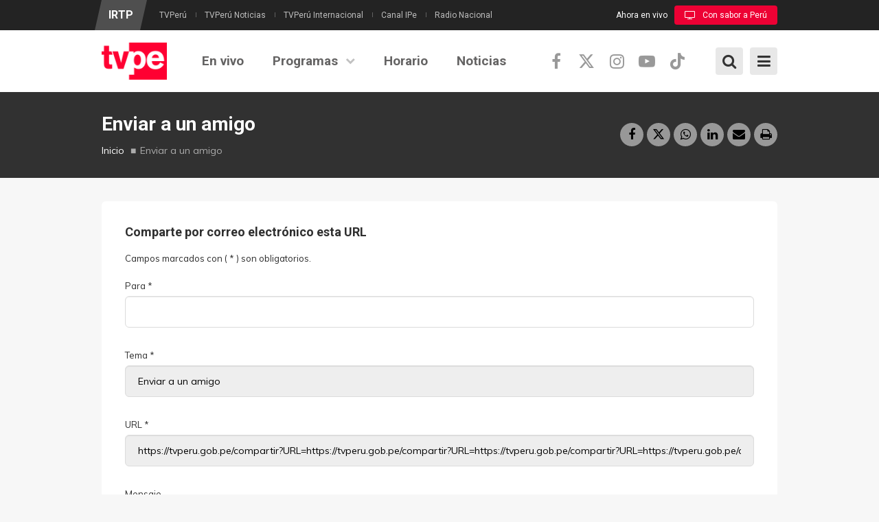

--- FILE ---
content_type: text/html; charset=utf-8
request_url: https://www.google.com/recaptcha/api2/anchor?ar=1&k=6LdmWzglAAAAAKrOap4jEkfQXSO5HTELysrN98_4&co=aHR0cHM6Ly90dnBlcnUuZ29iLnBlOjQ0Mw..&hl=es&v=PoyoqOPhxBO7pBk68S4YbpHZ&theme=light&size=normal&anchor-ms=20000&execute-ms=30000&cb=jh2b70nhil0e
body_size: 49289
content:
<!DOCTYPE HTML><html dir="ltr" lang="es"><head><meta http-equiv="Content-Type" content="text/html; charset=UTF-8">
<meta http-equiv="X-UA-Compatible" content="IE=edge">
<title>reCAPTCHA</title>
<style type="text/css">
/* cyrillic-ext */
@font-face {
  font-family: 'Roboto';
  font-style: normal;
  font-weight: 400;
  font-stretch: 100%;
  src: url(//fonts.gstatic.com/s/roboto/v48/KFO7CnqEu92Fr1ME7kSn66aGLdTylUAMa3GUBHMdazTgWw.woff2) format('woff2');
  unicode-range: U+0460-052F, U+1C80-1C8A, U+20B4, U+2DE0-2DFF, U+A640-A69F, U+FE2E-FE2F;
}
/* cyrillic */
@font-face {
  font-family: 'Roboto';
  font-style: normal;
  font-weight: 400;
  font-stretch: 100%;
  src: url(//fonts.gstatic.com/s/roboto/v48/KFO7CnqEu92Fr1ME7kSn66aGLdTylUAMa3iUBHMdazTgWw.woff2) format('woff2');
  unicode-range: U+0301, U+0400-045F, U+0490-0491, U+04B0-04B1, U+2116;
}
/* greek-ext */
@font-face {
  font-family: 'Roboto';
  font-style: normal;
  font-weight: 400;
  font-stretch: 100%;
  src: url(//fonts.gstatic.com/s/roboto/v48/KFO7CnqEu92Fr1ME7kSn66aGLdTylUAMa3CUBHMdazTgWw.woff2) format('woff2');
  unicode-range: U+1F00-1FFF;
}
/* greek */
@font-face {
  font-family: 'Roboto';
  font-style: normal;
  font-weight: 400;
  font-stretch: 100%;
  src: url(//fonts.gstatic.com/s/roboto/v48/KFO7CnqEu92Fr1ME7kSn66aGLdTylUAMa3-UBHMdazTgWw.woff2) format('woff2');
  unicode-range: U+0370-0377, U+037A-037F, U+0384-038A, U+038C, U+038E-03A1, U+03A3-03FF;
}
/* math */
@font-face {
  font-family: 'Roboto';
  font-style: normal;
  font-weight: 400;
  font-stretch: 100%;
  src: url(//fonts.gstatic.com/s/roboto/v48/KFO7CnqEu92Fr1ME7kSn66aGLdTylUAMawCUBHMdazTgWw.woff2) format('woff2');
  unicode-range: U+0302-0303, U+0305, U+0307-0308, U+0310, U+0312, U+0315, U+031A, U+0326-0327, U+032C, U+032F-0330, U+0332-0333, U+0338, U+033A, U+0346, U+034D, U+0391-03A1, U+03A3-03A9, U+03B1-03C9, U+03D1, U+03D5-03D6, U+03F0-03F1, U+03F4-03F5, U+2016-2017, U+2034-2038, U+203C, U+2040, U+2043, U+2047, U+2050, U+2057, U+205F, U+2070-2071, U+2074-208E, U+2090-209C, U+20D0-20DC, U+20E1, U+20E5-20EF, U+2100-2112, U+2114-2115, U+2117-2121, U+2123-214F, U+2190, U+2192, U+2194-21AE, U+21B0-21E5, U+21F1-21F2, U+21F4-2211, U+2213-2214, U+2216-22FF, U+2308-230B, U+2310, U+2319, U+231C-2321, U+2336-237A, U+237C, U+2395, U+239B-23B7, U+23D0, U+23DC-23E1, U+2474-2475, U+25AF, U+25B3, U+25B7, U+25BD, U+25C1, U+25CA, U+25CC, U+25FB, U+266D-266F, U+27C0-27FF, U+2900-2AFF, U+2B0E-2B11, U+2B30-2B4C, U+2BFE, U+3030, U+FF5B, U+FF5D, U+1D400-1D7FF, U+1EE00-1EEFF;
}
/* symbols */
@font-face {
  font-family: 'Roboto';
  font-style: normal;
  font-weight: 400;
  font-stretch: 100%;
  src: url(//fonts.gstatic.com/s/roboto/v48/KFO7CnqEu92Fr1ME7kSn66aGLdTylUAMaxKUBHMdazTgWw.woff2) format('woff2');
  unicode-range: U+0001-000C, U+000E-001F, U+007F-009F, U+20DD-20E0, U+20E2-20E4, U+2150-218F, U+2190, U+2192, U+2194-2199, U+21AF, U+21E6-21F0, U+21F3, U+2218-2219, U+2299, U+22C4-22C6, U+2300-243F, U+2440-244A, U+2460-24FF, U+25A0-27BF, U+2800-28FF, U+2921-2922, U+2981, U+29BF, U+29EB, U+2B00-2BFF, U+4DC0-4DFF, U+FFF9-FFFB, U+10140-1018E, U+10190-1019C, U+101A0, U+101D0-101FD, U+102E0-102FB, U+10E60-10E7E, U+1D2C0-1D2D3, U+1D2E0-1D37F, U+1F000-1F0FF, U+1F100-1F1AD, U+1F1E6-1F1FF, U+1F30D-1F30F, U+1F315, U+1F31C, U+1F31E, U+1F320-1F32C, U+1F336, U+1F378, U+1F37D, U+1F382, U+1F393-1F39F, U+1F3A7-1F3A8, U+1F3AC-1F3AF, U+1F3C2, U+1F3C4-1F3C6, U+1F3CA-1F3CE, U+1F3D4-1F3E0, U+1F3ED, U+1F3F1-1F3F3, U+1F3F5-1F3F7, U+1F408, U+1F415, U+1F41F, U+1F426, U+1F43F, U+1F441-1F442, U+1F444, U+1F446-1F449, U+1F44C-1F44E, U+1F453, U+1F46A, U+1F47D, U+1F4A3, U+1F4B0, U+1F4B3, U+1F4B9, U+1F4BB, U+1F4BF, U+1F4C8-1F4CB, U+1F4D6, U+1F4DA, U+1F4DF, U+1F4E3-1F4E6, U+1F4EA-1F4ED, U+1F4F7, U+1F4F9-1F4FB, U+1F4FD-1F4FE, U+1F503, U+1F507-1F50B, U+1F50D, U+1F512-1F513, U+1F53E-1F54A, U+1F54F-1F5FA, U+1F610, U+1F650-1F67F, U+1F687, U+1F68D, U+1F691, U+1F694, U+1F698, U+1F6AD, U+1F6B2, U+1F6B9-1F6BA, U+1F6BC, U+1F6C6-1F6CF, U+1F6D3-1F6D7, U+1F6E0-1F6EA, U+1F6F0-1F6F3, U+1F6F7-1F6FC, U+1F700-1F7FF, U+1F800-1F80B, U+1F810-1F847, U+1F850-1F859, U+1F860-1F887, U+1F890-1F8AD, U+1F8B0-1F8BB, U+1F8C0-1F8C1, U+1F900-1F90B, U+1F93B, U+1F946, U+1F984, U+1F996, U+1F9E9, U+1FA00-1FA6F, U+1FA70-1FA7C, U+1FA80-1FA89, U+1FA8F-1FAC6, U+1FACE-1FADC, U+1FADF-1FAE9, U+1FAF0-1FAF8, U+1FB00-1FBFF;
}
/* vietnamese */
@font-face {
  font-family: 'Roboto';
  font-style: normal;
  font-weight: 400;
  font-stretch: 100%;
  src: url(//fonts.gstatic.com/s/roboto/v48/KFO7CnqEu92Fr1ME7kSn66aGLdTylUAMa3OUBHMdazTgWw.woff2) format('woff2');
  unicode-range: U+0102-0103, U+0110-0111, U+0128-0129, U+0168-0169, U+01A0-01A1, U+01AF-01B0, U+0300-0301, U+0303-0304, U+0308-0309, U+0323, U+0329, U+1EA0-1EF9, U+20AB;
}
/* latin-ext */
@font-face {
  font-family: 'Roboto';
  font-style: normal;
  font-weight: 400;
  font-stretch: 100%;
  src: url(//fonts.gstatic.com/s/roboto/v48/KFO7CnqEu92Fr1ME7kSn66aGLdTylUAMa3KUBHMdazTgWw.woff2) format('woff2');
  unicode-range: U+0100-02BA, U+02BD-02C5, U+02C7-02CC, U+02CE-02D7, U+02DD-02FF, U+0304, U+0308, U+0329, U+1D00-1DBF, U+1E00-1E9F, U+1EF2-1EFF, U+2020, U+20A0-20AB, U+20AD-20C0, U+2113, U+2C60-2C7F, U+A720-A7FF;
}
/* latin */
@font-face {
  font-family: 'Roboto';
  font-style: normal;
  font-weight: 400;
  font-stretch: 100%;
  src: url(//fonts.gstatic.com/s/roboto/v48/KFO7CnqEu92Fr1ME7kSn66aGLdTylUAMa3yUBHMdazQ.woff2) format('woff2');
  unicode-range: U+0000-00FF, U+0131, U+0152-0153, U+02BB-02BC, U+02C6, U+02DA, U+02DC, U+0304, U+0308, U+0329, U+2000-206F, U+20AC, U+2122, U+2191, U+2193, U+2212, U+2215, U+FEFF, U+FFFD;
}
/* cyrillic-ext */
@font-face {
  font-family: 'Roboto';
  font-style: normal;
  font-weight: 500;
  font-stretch: 100%;
  src: url(//fonts.gstatic.com/s/roboto/v48/KFO7CnqEu92Fr1ME7kSn66aGLdTylUAMa3GUBHMdazTgWw.woff2) format('woff2');
  unicode-range: U+0460-052F, U+1C80-1C8A, U+20B4, U+2DE0-2DFF, U+A640-A69F, U+FE2E-FE2F;
}
/* cyrillic */
@font-face {
  font-family: 'Roboto';
  font-style: normal;
  font-weight: 500;
  font-stretch: 100%;
  src: url(//fonts.gstatic.com/s/roboto/v48/KFO7CnqEu92Fr1ME7kSn66aGLdTylUAMa3iUBHMdazTgWw.woff2) format('woff2');
  unicode-range: U+0301, U+0400-045F, U+0490-0491, U+04B0-04B1, U+2116;
}
/* greek-ext */
@font-face {
  font-family: 'Roboto';
  font-style: normal;
  font-weight: 500;
  font-stretch: 100%;
  src: url(//fonts.gstatic.com/s/roboto/v48/KFO7CnqEu92Fr1ME7kSn66aGLdTylUAMa3CUBHMdazTgWw.woff2) format('woff2');
  unicode-range: U+1F00-1FFF;
}
/* greek */
@font-face {
  font-family: 'Roboto';
  font-style: normal;
  font-weight: 500;
  font-stretch: 100%;
  src: url(//fonts.gstatic.com/s/roboto/v48/KFO7CnqEu92Fr1ME7kSn66aGLdTylUAMa3-UBHMdazTgWw.woff2) format('woff2');
  unicode-range: U+0370-0377, U+037A-037F, U+0384-038A, U+038C, U+038E-03A1, U+03A3-03FF;
}
/* math */
@font-face {
  font-family: 'Roboto';
  font-style: normal;
  font-weight: 500;
  font-stretch: 100%;
  src: url(//fonts.gstatic.com/s/roboto/v48/KFO7CnqEu92Fr1ME7kSn66aGLdTylUAMawCUBHMdazTgWw.woff2) format('woff2');
  unicode-range: U+0302-0303, U+0305, U+0307-0308, U+0310, U+0312, U+0315, U+031A, U+0326-0327, U+032C, U+032F-0330, U+0332-0333, U+0338, U+033A, U+0346, U+034D, U+0391-03A1, U+03A3-03A9, U+03B1-03C9, U+03D1, U+03D5-03D6, U+03F0-03F1, U+03F4-03F5, U+2016-2017, U+2034-2038, U+203C, U+2040, U+2043, U+2047, U+2050, U+2057, U+205F, U+2070-2071, U+2074-208E, U+2090-209C, U+20D0-20DC, U+20E1, U+20E5-20EF, U+2100-2112, U+2114-2115, U+2117-2121, U+2123-214F, U+2190, U+2192, U+2194-21AE, U+21B0-21E5, U+21F1-21F2, U+21F4-2211, U+2213-2214, U+2216-22FF, U+2308-230B, U+2310, U+2319, U+231C-2321, U+2336-237A, U+237C, U+2395, U+239B-23B7, U+23D0, U+23DC-23E1, U+2474-2475, U+25AF, U+25B3, U+25B7, U+25BD, U+25C1, U+25CA, U+25CC, U+25FB, U+266D-266F, U+27C0-27FF, U+2900-2AFF, U+2B0E-2B11, U+2B30-2B4C, U+2BFE, U+3030, U+FF5B, U+FF5D, U+1D400-1D7FF, U+1EE00-1EEFF;
}
/* symbols */
@font-face {
  font-family: 'Roboto';
  font-style: normal;
  font-weight: 500;
  font-stretch: 100%;
  src: url(//fonts.gstatic.com/s/roboto/v48/KFO7CnqEu92Fr1ME7kSn66aGLdTylUAMaxKUBHMdazTgWw.woff2) format('woff2');
  unicode-range: U+0001-000C, U+000E-001F, U+007F-009F, U+20DD-20E0, U+20E2-20E4, U+2150-218F, U+2190, U+2192, U+2194-2199, U+21AF, U+21E6-21F0, U+21F3, U+2218-2219, U+2299, U+22C4-22C6, U+2300-243F, U+2440-244A, U+2460-24FF, U+25A0-27BF, U+2800-28FF, U+2921-2922, U+2981, U+29BF, U+29EB, U+2B00-2BFF, U+4DC0-4DFF, U+FFF9-FFFB, U+10140-1018E, U+10190-1019C, U+101A0, U+101D0-101FD, U+102E0-102FB, U+10E60-10E7E, U+1D2C0-1D2D3, U+1D2E0-1D37F, U+1F000-1F0FF, U+1F100-1F1AD, U+1F1E6-1F1FF, U+1F30D-1F30F, U+1F315, U+1F31C, U+1F31E, U+1F320-1F32C, U+1F336, U+1F378, U+1F37D, U+1F382, U+1F393-1F39F, U+1F3A7-1F3A8, U+1F3AC-1F3AF, U+1F3C2, U+1F3C4-1F3C6, U+1F3CA-1F3CE, U+1F3D4-1F3E0, U+1F3ED, U+1F3F1-1F3F3, U+1F3F5-1F3F7, U+1F408, U+1F415, U+1F41F, U+1F426, U+1F43F, U+1F441-1F442, U+1F444, U+1F446-1F449, U+1F44C-1F44E, U+1F453, U+1F46A, U+1F47D, U+1F4A3, U+1F4B0, U+1F4B3, U+1F4B9, U+1F4BB, U+1F4BF, U+1F4C8-1F4CB, U+1F4D6, U+1F4DA, U+1F4DF, U+1F4E3-1F4E6, U+1F4EA-1F4ED, U+1F4F7, U+1F4F9-1F4FB, U+1F4FD-1F4FE, U+1F503, U+1F507-1F50B, U+1F50D, U+1F512-1F513, U+1F53E-1F54A, U+1F54F-1F5FA, U+1F610, U+1F650-1F67F, U+1F687, U+1F68D, U+1F691, U+1F694, U+1F698, U+1F6AD, U+1F6B2, U+1F6B9-1F6BA, U+1F6BC, U+1F6C6-1F6CF, U+1F6D3-1F6D7, U+1F6E0-1F6EA, U+1F6F0-1F6F3, U+1F6F7-1F6FC, U+1F700-1F7FF, U+1F800-1F80B, U+1F810-1F847, U+1F850-1F859, U+1F860-1F887, U+1F890-1F8AD, U+1F8B0-1F8BB, U+1F8C0-1F8C1, U+1F900-1F90B, U+1F93B, U+1F946, U+1F984, U+1F996, U+1F9E9, U+1FA00-1FA6F, U+1FA70-1FA7C, U+1FA80-1FA89, U+1FA8F-1FAC6, U+1FACE-1FADC, U+1FADF-1FAE9, U+1FAF0-1FAF8, U+1FB00-1FBFF;
}
/* vietnamese */
@font-face {
  font-family: 'Roboto';
  font-style: normal;
  font-weight: 500;
  font-stretch: 100%;
  src: url(//fonts.gstatic.com/s/roboto/v48/KFO7CnqEu92Fr1ME7kSn66aGLdTylUAMa3OUBHMdazTgWw.woff2) format('woff2');
  unicode-range: U+0102-0103, U+0110-0111, U+0128-0129, U+0168-0169, U+01A0-01A1, U+01AF-01B0, U+0300-0301, U+0303-0304, U+0308-0309, U+0323, U+0329, U+1EA0-1EF9, U+20AB;
}
/* latin-ext */
@font-face {
  font-family: 'Roboto';
  font-style: normal;
  font-weight: 500;
  font-stretch: 100%;
  src: url(//fonts.gstatic.com/s/roboto/v48/KFO7CnqEu92Fr1ME7kSn66aGLdTylUAMa3KUBHMdazTgWw.woff2) format('woff2');
  unicode-range: U+0100-02BA, U+02BD-02C5, U+02C7-02CC, U+02CE-02D7, U+02DD-02FF, U+0304, U+0308, U+0329, U+1D00-1DBF, U+1E00-1E9F, U+1EF2-1EFF, U+2020, U+20A0-20AB, U+20AD-20C0, U+2113, U+2C60-2C7F, U+A720-A7FF;
}
/* latin */
@font-face {
  font-family: 'Roboto';
  font-style: normal;
  font-weight: 500;
  font-stretch: 100%;
  src: url(//fonts.gstatic.com/s/roboto/v48/KFO7CnqEu92Fr1ME7kSn66aGLdTylUAMa3yUBHMdazQ.woff2) format('woff2');
  unicode-range: U+0000-00FF, U+0131, U+0152-0153, U+02BB-02BC, U+02C6, U+02DA, U+02DC, U+0304, U+0308, U+0329, U+2000-206F, U+20AC, U+2122, U+2191, U+2193, U+2212, U+2215, U+FEFF, U+FFFD;
}
/* cyrillic-ext */
@font-face {
  font-family: 'Roboto';
  font-style: normal;
  font-weight: 900;
  font-stretch: 100%;
  src: url(//fonts.gstatic.com/s/roboto/v48/KFO7CnqEu92Fr1ME7kSn66aGLdTylUAMa3GUBHMdazTgWw.woff2) format('woff2');
  unicode-range: U+0460-052F, U+1C80-1C8A, U+20B4, U+2DE0-2DFF, U+A640-A69F, U+FE2E-FE2F;
}
/* cyrillic */
@font-face {
  font-family: 'Roboto';
  font-style: normal;
  font-weight: 900;
  font-stretch: 100%;
  src: url(//fonts.gstatic.com/s/roboto/v48/KFO7CnqEu92Fr1ME7kSn66aGLdTylUAMa3iUBHMdazTgWw.woff2) format('woff2');
  unicode-range: U+0301, U+0400-045F, U+0490-0491, U+04B0-04B1, U+2116;
}
/* greek-ext */
@font-face {
  font-family: 'Roboto';
  font-style: normal;
  font-weight: 900;
  font-stretch: 100%;
  src: url(//fonts.gstatic.com/s/roboto/v48/KFO7CnqEu92Fr1ME7kSn66aGLdTylUAMa3CUBHMdazTgWw.woff2) format('woff2');
  unicode-range: U+1F00-1FFF;
}
/* greek */
@font-face {
  font-family: 'Roboto';
  font-style: normal;
  font-weight: 900;
  font-stretch: 100%;
  src: url(//fonts.gstatic.com/s/roboto/v48/KFO7CnqEu92Fr1ME7kSn66aGLdTylUAMa3-UBHMdazTgWw.woff2) format('woff2');
  unicode-range: U+0370-0377, U+037A-037F, U+0384-038A, U+038C, U+038E-03A1, U+03A3-03FF;
}
/* math */
@font-face {
  font-family: 'Roboto';
  font-style: normal;
  font-weight: 900;
  font-stretch: 100%;
  src: url(//fonts.gstatic.com/s/roboto/v48/KFO7CnqEu92Fr1ME7kSn66aGLdTylUAMawCUBHMdazTgWw.woff2) format('woff2');
  unicode-range: U+0302-0303, U+0305, U+0307-0308, U+0310, U+0312, U+0315, U+031A, U+0326-0327, U+032C, U+032F-0330, U+0332-0333, U+0338, U+033A, U+0346, U+034D, U+0391-03A1, U+03A3-03A9, U+03B1-03C9, U+03D1, U+03D5-03D6, U+03F0-03F1, U+03F4-03F5, U+2016-2017, U+2034-2038, U+203C, U+2040, U+2043, U+2047, U+2050, U+2057, U+205F, U+2070-2071, U+2074-208E, U+2090-209C, U+20D0-20DC, U+20E1, U+20E5-20EF, U+2100-2112, U+2114-2115, U+2117-2121, U+2123-214F, U+2190, U+2192, U+2194-21AE, U+21B0-21E5, U+21F1-21F2, U+21F4-2211, U+2213-2214, U+2216-22FF, U+2308-230B, U+2310, U+2319, U+231C-2321, U+2336-237A, U+237C, U+2395, U+239B-23B7, U+23D0, U+23DC-23E1, U+2474-2475, U+25AF, U+25B3, U+25B7, U+25BD, U+25C1, U+25CA, U+25CC, U+25FB, U+266D-266F, U+27C0-27FF, U+2900-2AFF, U+2B0E-2B11, U+2B30-2B4C, U+2BFE, U+3030, U+FF5B, U+FF5D, U+1D400-1D7FF, U+1EE00-1EEFF;
}
/* symbols */
@font-face {
  font-family: 'Roboto';
  font-style: normal;
  font-weight: 900;
  font-stretch: 100%;
  src: url(//fonts.gstatic.com/s/roboto/v48/KFO7CnqEu92Fr1ME7kSn66aGLdTylUAMaxKUBHMdazTgWw.woff2) format('woff2');
  unicode-range: U+0001-000C, U+000E-001F, U+007F-009F, U+20DD-20E0, U+20E2-20E4, U+2150-218F, U+2190, U+2192, U+2194-2199, U+21AF, U+21E6-21F0, U+21F3, U+2218-2219, U+2299, U+22C4-22C6, U+2300-243F, U+2440-244A, U+2460-24FF, U+25A0-27BF, U+2800-28FF, U+2921-2922, U+2981, U+29BF, U+29EB, U+2B00-2BFF, U+4DC0-4DFF, U+FFF9-FFFB, U+10140-1018E, U+10190-1019C, U+101A0, U+101D0-101FD, U+102E0-102FB, U+10E60-10E7E, U+1D2C0-1D2D3, U+1D2E0-1D37F, U+1F000-1F0FF, U+1F100-1F1AD, U+1F1E6-1F1FF, U+1F30D-1F30F, U+1F315, U+1F31C, U+1F31E, U+1F320-1F32C, U+1F336, U+1F378, U+1F37D, U+1F382, U+1F393-1F39F, U+1F3A7-1F3A8, U+1F3AC-1F3AF, U+1F3C2, U+1F3C4-1F3C6, U+1F3CA-1F3CE, U+1F3D4-1F3E0, U+1F3ED, U+1F3F1-1F3F3, U+1F3F5-1F3F7, U+1F408, U+1F415, U+1F41F, U+1F426, U+1F43F, U+1F441-1F442, U+1F444, U+1F446-1F449, U+1F44C-1F44E, U+1F453, U+1F46A, U+1F47D, U+1F4A3, U+1F4B0, U+1F4B3, U+1F4B9, U+1F4BB, U+1F4BF, U+1F4C8-1F4CB, U+1F4D6, U+1F4DA, U+1F4DF, U+1F4E3-1F4E6, U+1F4EA-1F4ED, U+1F4F7, U+1F4F9-1F4FB, U+1F4FD-1F4FE, U+1F503, U+1F507-1F50B, U+1F50D, U+1F512-1F513, U+1F53E-1F54A, U+1F54F-1F5FA, U+1F610, U+1F650-1F67F, U+1F687, U+1F68D, U+1F691, U+1F694, U+1F698, U+1F6AD, U+1F6B2, U+1F6B9-1F6BA, U+1F6BC, U+1F6C6-1F6CF, U+1F6D3-1F6D7, U+1F6E0-1F6EA, U+1F6F0-1F6F3, U+1F6F7-1F6FC, U+1F700-1F7FF, U+1F800-1F80B, U+1F810-1F847, U+1F850-1F859, U+1F860-1F887, U+1F890-1F8AD, U+1F8B0-1F8BB, U+1F8C0-1F8C1, U+1F900-1F90B, U+1F93B, U+1F946, U+1F984, U+1F996, U+1F9E9, U+1FA00-1FA6F, U+1FA70-1FA7C, U+1FA80-1FA89, U+1FA8F-1FAC6, U+1FACE-1FADC, U+1FADF-1FAE9, U+1FAF0-1FAF8, U+1FB00-1FBFF;
}
/* vietnamese */
@font-face {
  font-family: 'Roboto';
  font-style: normal;
  font-weight: 900;
  font-stretch: 100%;
  src: url(//fonts.gstatic.com/s/roboto/v48/KFO7CnqEu92Fr1ME7kSn66aGLdTylUAMa3OUBHMdazTgWw.woff2) format('woff2');
  unicode-range: U+0102-0103, U+0110-0111, U+0128-0129, U+0168-0169, U+01A0-01A1, U+01AF-01B0, U+0300-0301, U+0303-0304, U+0308-0309, U+0323, U+0329, U+1EA0-1EF9, U+20AB;
}
/* latin-ext */
@font-face {
  font-family: 'Roboto';
  font-style: normal;
  font-weight: 900;
  font-stretch: 100%;
  src: url(//fonts.gstatic.com/s/roboto/v48/KFO7CnqEu92Fr1ME7kSn66aGLdTylUAMa3KUBHMdazTgWw.woff2) format('woff2');
  unicode-range: U+0100-02BA, U+02BD-02C5, U+02C7-02CC, U+02CE-02D7, U+02DD-02FF, U+0304, U+0308, U+0329, U+1D00-1DBF, U+1E00-1E9F, U+1EF2-1EFF, U+2020, U+20A0-20AB, U+20AD-20C0, U+2113, U+2C60-2C7F, U+A720-A7FF;
}
/* latin */
@font-face {
  font-family: 'Roboto';
  font-style: normal;
  font-weight: 900;
  font-stretch: 100%;
  src: url(//fonts.gstatic.com/s/roboto/v48/KFO7CnqEu92Fr1ME7kSn66aGLdTylUAMa3yUBHMdazQ.woff2) format('woff2');
  unicode-range: U+0000-00FF, U+0131, U+0152-0153, U+02BB-02BC, U+02C6, U+02DA, U+02DC, U+0304, U+0308, U+0329, U+2000-206F, U+20AC, U+2122, U+2191, U+2193, U+2212, U+2215, U+FEFF, U+FFFD;
}

</style>
<link rel="stylesheet" type="text/css" href="https://www.gstatic.com/recaptcha/releases/PoyoqOPhxBO7pBk68S4YbpHZ/styles__ltr.css">
<script nonce="15WDkvVQK86faTySR3RDFA" type="text/javascript">window['__recaptcha_api'] = 'https://www.google.com/recaptcha/api2/';</script>
<script type="text/javascript" src="https://www.gstatic.com/recaptcha/releases/PoyoqOPhxBO7pBk68S4YbpHZ/recaptcha__es.js" nonce="15WDkvVQK86faTySR3RDFA">
      
    </script></head>
<body><div id="rc-anchor-alert" class="rc-anchor-alert"></div>
<input type="hidden" id="recaptcha-token" value="[base64]">
<script type="text/javascript" nonce="15WDkvVQK86faTySR3RDFA">
      recaptcha.anchor.Main.init("[\x22ainput\x22,[\x22bgdata\x22,\x22\x22,\[base64]/[base64]/[base64]/ZyhXLGgpOnEoW04sMjEsbF0sVywwKSxoKSxmYWxzZSxmYWxzZSl9Y2F0Y2goayl7RygzNTgsVyk/[base64]/[base64]/[base64]/[base64]/[base64]/[base64]/[base64]/bmV3IEJbT10oRFswXSk6dz09Mj9uZXcgQltPXShEWzBdLERbMV0pOnc9PTM/bmV3IEJbT10oRFswXSxEWzFdLERbMl0pOnc9PTQ/[base64]/[base64]/[base64]/[base64]/[base64]\\u003d\x22,\[base64]\\u003d\x22,\[base64]/DhhjDo8K/wrZnEBXDoiVxwoFRIsOmw6s/[base64]/CkxIvwqrChwvCjMKdw6DDtcOGGMOnw7zDtsKqaiYqMcKCw6bDp01Ow6XDvE3DkMKVNFDDpnlTWUQ2w5vCu1/CjsKnwpDDtHBvwoEDw69pwqcxSF/DgC/Du8KMw4/DhMKVXsKqYVx4bj7DlMKNESnDm0sDwqbCrm5Cw6cdB1RBZDVcwobCpMKULzEcwonCgl9+w44PwqXCnsODdR3DgcKuwpPCvG7DjRVgw4nCjMKTAMKDwonCncOsw7pCwpJhOcOZBcK6LcOVwovCosKtw6HDiXXCpS7DvMOGdMKkw77Co8KVTsOswqgPXjLCkS/[base64]/[base64]/[base64]/CqMKiGcKGw5plwqMeVQtiwqLDqzjDvR1Ew5h9w6AGNcO6wrFkQBHCssKhaWk0w73DmMKjw4/DrcO/wrHCqhHDqCTCiGfDkXTDoMKfclXCgVgYPcK3w7taw4/[base64]/[base64]/DqR7CosKYw5TCqCvCslvDpnobw7XDrwFcw6zClTNad8O/OxNyGMKpAMKWGyzDrsKfNcO5wpHDmMK+Nh5BwoRgcVNaw7xCw4LCq8Ovw5nDtALDi8KYw41+Z8OyQ2HCgsOhTVVUwpDCpnLCpcKfMMKFd3t8FSjDkMO/w6zDoW7CgRzDn8OqwqY6A8OIwoTClhDCvws6w71DAsKSw7nCkcKXw7nCi8OJWSHDl8OoMDjCkzdQMMKww4cTAnpBGAAzw65aw5w1TkYVwpvDlsOfWFzCmyg6ScOnV3DDi8KHQ8Ozwp8DFl/Dt8KxRH7CkMKMPmhBVMOXEsKvOsK4w7nCt8Onw61dRsOKH8O6w44rJW3DvsKmSXDCnhBiwqI4w4ZUNlHCpXtQwrAgSTnCmArCjcOnwqsyw5tRLMKXMcK6YMOGUcOZw6HDi8Ovw7fCrkohw7UYbENsWSEMJ8K7ZcK/A8K8dMO2IyYuwrY6wp/CgsK4McOIVMOywrdyNcOZwq0Ow6XCmsOowq98w58/[base64]/w5/Dhz7DnsKnwobCmx7CjGAuVEZOw5DDsgnDuR9XM8OSI8Oxw6oWGcOIw4nClcKsPcOEDEtwL1w7SsKHTcK2wq5gFh3Cs8Opw74JByQcw7EtUAjChEbDv0oTw7bDtsKfQyvCqiwBDcOwMcO3w6fDl08Xw6NIw5nCtzA7PsKlwo3DnMOmwo3CpMOmw6x/IsOswpwlwpHClBFCWB4CIMK1wr/DksOkwr3CmcOnO3ksR3d8VcKVwpVVwrVPwrrDhsKIw7rDtAsrw5cvw4bCl8OCw5vCj8K3HD8Hwo08CxIZwpvDlQg/[base64]/wrTCnMOTwoTCp3hvcsK3R2jCmgM8w5/Cg8KncX8nXsKswpAGw4YlJC/DoMKzccKFa0LCp0jDmMKQwoRPaFd6DHFxwoRHwrpww4LDi8KjwpvDiR3CsSAOTMOEw7V5dDLCgcK1woNANHZDwoArWsKbXDDCsgo8w5fDjQ3CnEVmYzBdRSTCtQ1wwpjDiMKxHVVYGMKewrhgYsK+wq7DvU4/[base64]/DocK2McKnfEIoeRFDaAXDr3w3wrjCuELCqcKUfCUHK8OQehfDkyHCu1/[base64]/DrsO9w5LDiMKuw4V/byRGIMKiN1QVw5LCgMOqE8OSNcKMFMKvwrPCkyQ9KMOiWMOewpBMw5zDsBvDrzfDmsKuw7PChWN+GsKOEBp/IxrCucOEwrkGw5HCtcKtIQjCjyI1AsO8w6N1w48owqxEwonDgsKpaBHDisKmwrHCvGfClMKiA8OKw6hxw6TDiG/CqcORCMK9QUllNsKHw43DshNXZ8KSPMOJwoFYdsO0AjQ9NcO8BsO2w5DDuh9iL18wwqzCn8K1QnrCr8KGw5/DkADDuVjDsQTCqzhww5rCrcKYw4fCsCIyVzAMwoJGO8KWwpoMw67DohrDgVbDuw5GTBfCmcKew5XDs8OBaTbDvF7DhHXDqwzCoMKxBMKABsOowpRiUsKdw4NAUMOuwrMXeMK0w792dCl9KTzCnsOHPyTCkR/DkWDDtQPDnm4ydcKkW1cbw5/DicOzw4RswqkPCMO0fhvDgQzCrMKww45zTXDDqMOgwpdiMcO1w5jCtcOlasOPw5bCmQANw47ClmtWCsOPwr/CisO6P8KxLMOzw4QuK8Kawpp/UsOswrHDpWrChMOEDXjCvsKrcMO/McKJwpTDtMKSXAPDpMOjwq7Dt8OmfMKgwonDg8ODwpNRwqszETc2w4BYZHAccSvDiFHDksOWLsOAWcOAw7BINMO3KsONw482wqjDj8Kjw7/Cv1HDi8OEXsO3aR9OdAfDvMOLGcOow4LDtMK2wpZaw5vDlTUwKmLCmiIcalYgElJbw54iCsK/[base64]/wpjCosOpasKPw7vCgMOwDyo+w7F7wqMYSMOzFMKUPhEUAMOEU3oow74OAsK6w5HCnU4eZsKlTMOyBcK7w5k1woAdwqvDiMO0w5nCvzMURGzCusOpw4UxwqUoMw/[base64]/ZiHDnlzCr8OnwpbDosO0wq5vElfDssK6CmbDnxZqEHRyZcKrMMKJL8Kaw7TCsibDs8KEw7/DsGQMSXpVw7vDqcKkFsO3QMKfw5E+worCrcKKdMO/wpEWwozChjIkAQJfw7/Dt04JOsOowqYiwrvDm8KuTBYBAsKQH3PCgHnDssOyLcK+OgbCr8OawpjDjz/ClsKTcgUCw5ZsXiPCnSQXwpZDeMKHwq5UVMOIAgHDimxswp55w7PDq0guwqBpJsOHdkTCuQvDr3dVIG5/[base64]/[base64]/ClMKQwo4hw4QkZ8OsHw9KwoXDiTHCgGnDmXPDlHzCgsKLDndZwpkEw6zCoxfCqcKrw5MQwrM2K8O9w4/Cj8KQwovDvmEzwoHDgMK+NwRHw57ClSoPQnJdw6DCr00OSUDCrQPCjUXCj8OAwpTDimXDgXjDi8KGBg9Nwp3DncKwwpbCmMO/CMKcwrMdVCnDhRVvwobDk14uUsKhE8K1TBjCsMO/IcKhb8KMwoEew5HCsUPDsMKoV8K8QcOcwqEqDMK8w6BGwoHCm8OFdkgDf8K/w4w5X8KtKDzDlsOlw7Jxa8OZw6HCqA7CtRsawoArwrVfVcKGbsKgIA7Dh3xUbMK+wrnDsMKcw6HDnMKXw5vDnQXCtGbCpsKWwo7CkcKbw7HDgHXDvsKxI8OccEDDsMKpwojDrsO9w6DDncOhwr0QM8KBwrR6VQsrwqgMwps9CMK4wqnDh0DDjcKRw4/Ci8OIOXdMwpE/w6PCr8Kxwo0fGcKYO2fDrcO1wpbDtcOAw4jCqyPDniDClMKBw5DDtsOhwpwGwqduLsOWwoUtwq1WAcO3wrkSeMK6w6hYcMKWwoE9w4Quw7XDjx/DmgzDoGDDs8ONasKCwo93w6/DgMKhMMKfN2FQVsKxUxwqasK7GsKOFsO1E8OAwoHDh0XDgMKUw7zCqC3DqgdfdhvCpnQIw6tMw449wo/[base64]/[base64]/bm/Dnl4gwqNZw6LClsK9wpJWYTjDrsO7I09SJH8+wr7DiEkww77CvcKkCcOYO15fw7Y0IcOjw4/[base64]/DrMOofcOmEcO4fxxnwoXDkRJewrbCvxbDrcOyw4MKYcOiwoBUZsK2d8KSw64Iw5zDosKRXFPCosKaw67ChsKDw63DosKhBDBGw5smeyjDuMOtwrzDu8O1w5TCp8KrwqvCtSbCmWRbwojDksKaMTMcSh7DhxhbwrjDhcORwp7Dnl/[base64]/[base64]/DtsO9dzs0wroFRSvCl1EoXMKYF8OywqnCgy3CvcOtwr/[base64]/wpQww4LCjw5naS/[base64]/Crj/[base64]/CpsKfVcKyJ8KRPk/CqMKAUMO+aytOw4/DnMKdwqTCpMK3w5LDmMOvw612wo/Ck8OnecOAFsO+w7FiwrAPwqQGE0fDksKXccOIw7tLw5BOwqJmMzRhw5dYw49jDcOPKgpcwrrDl8Oow7HDo8KVTQDDrAXDljvDgXPCpsKSfMO0NBbDj8OmAsOcw5VsLX3DsHrDqUTCoBA+w7PCghFbw6jCscKMwrMHwpdZCQDDi8KQwqJ/BXIHLMKuwpvDt8OdFcOTAcOuwoY6bMKMwpDDtsO3UQF/w7vDsyVBf05mwrrCm8KWC8ODLkrCgm9Mw59EMHzDuMKgw78WJjhLJ8K1wrYtacOWDsKswqA1w7hTWGTDnXZfw5/[base64]/[base64]/wp7CiXYew57CkcO8w7IxfsO4wo/[base64]/DjMObwqxew7PCu27CmEI+woIPw4QIEsKGfcOGw516wrpswpPDjE/[base64]/w6XCh8K7w65EP3oJGsKMwr0uQXvDm30YSX3DvBtzMHMgwoHDhMKVDzBww4lrw5tfwqfDkUfCs8OGFWfCmMOew7hlwqg/wpALw5rCuFxoBcKbacKgwrgEw5U/HcOtTyssGnrCmjXDm8OYwqLDvCdbw4nDqGbDnMKDK3LCicOlM8Oiw50ACGTCqWIvZUjDq8OTb8O4wqgcwrtkBRJ8w7bCncKTG8Kywp58wqnCtMK9FsOKUiAwwoIhdcKxwoLCrDzCiMOKTMOmUHzDuVdWAMKUwoREw5/DhcOGJ35FLTxnwoRnw7ACE8KywoU/wq7DkE17wo3ClndGwrzCgxF2YsOPw5zDscKGw4/DuwBTKWzCrcOXS3B5dMK7KSDCkS3CjsOld3rCiDUcJwXDsxHCvMOgwpPDvsOrFW7CtAYZwpXDtT0AwqfCvsK+w7NgwqrDpn5OdTzDlsOUw5FlDsOtwqTDu2zDhMOxczDCjX1pwq/CisKDwqdjwrYWMcObKU5VTMKiwr8LIMOlb8OmwoLCj8Okw7LCuDNzOcKpQcKdQ13Cg0FOwo0NwotYHcO1wo3DnyHCqGApe8K1WMO+wqoVC3kGDSkwDsK/woDCij7Di8KuwozCmwMEJXIueg05w5VSw4XCh1lkwpHDuTrCg2fDg8KaL8OUFcK8wqBoRxjDpsOydXzDoMKDw4DCjTfCsmxSwrXDv3QIwoPCvxHDjMOWwpFOwq7DkMO2w7BowqUdwrtXw6EVA8KUDsKFCmHCoMOlAwMgIsK7w4x2wrDDjW3CnUN+w7nCgcKqwqN/[base64]/w59XwqHDhVnCvcKUNmYEWF7DqTTDjXB7cSBFWD3DrjXDpRbDscOVXhQre8Kaw63Dg2rDlwPDhMKpwqvChcOowrllw7YrKlrDuXLCoRvCuyLDnAnCicOxG8KnccKzw6fDsCMUaXDCq8O6wpNvw7l5Uz/ClzICAARjw4lkPzNNw4tkw4jCkMOQw416TcKIwqltMEUVWlrDrcKeFMOIQMKzch80wrVUEMK7eEt7w7wIw6QXw4bDm8O6wqRxXT/DqcOTw7rDkz4DF19QMsOWEkHCo8Kaw4VMVMKwV3lKGsOHWsOvwpMfPT8ufMOOHWrCrT/Dm8OYw6nCvMKkX8OjwoRTw5vDmMKQRwTCj8OzKcOvcB56b8OTMDPChTQWw5DDsw7CjCHChivDhWXDkmpKw77DkS7DhMKiIjoRLcKmwr1Fw6d/w4bDjRhmw5RvMsO/VDfCqsOOGMOyX0HCrjDDpTgJGShRBcOBNsOfw5Eew5kDIMOrwoDDq2IBJWXCp8K7wo1QB8OMA2XDjMO8wrDCrsKhwq5vwrZ7fllJPlnCiDLCu2HDiinCh8Khf8KhTMO2FEDCn8OMUyDDqF1FaXDDocK8C8OwwpMtMVAgRsKTN8K5wrA/S8Kew7zDuUMsGjHCrRxXwqANwqHCi03CtiNQw5k1woXCjH3Cn8KKYcK/wo3DkwJ1wrfDtnBgZMKjbmIOw7BWwoUHw5BDwrpuaMOtBcOoVMONZcOJMcOYw5jDvUzCsHPCh8KHwoDDvMKBcH3DjCYBwpTCocOXwrbCjcOZGRhuw4RywrTDpzoPKsOtw7/Cgjo7wpNuw6kYD8OoworDs3woXRZKEcKKeMOFwqU2BcKlQ3bDl8KSAcOQH8KXwq0nZMOdTcOzw6lyTSTCgynCgRx/w4BbWU7DgsKPeMKQwpwsd8KZEMKSOF7Cj8OjYcKlw4TCm8KEFk8Xwrt6wo/DmzlWw7bDnwVOw5XCq8KpG2NEfSYIY8OePlzDkzlJXjR0ITbDsRXCr8O1MWcjwoREJMOVOcOWB8O5wr9Owr/[base64]/GVHCqcK/w63DhsOGwo8tTcK8wpY0MCvCoDHCs2nCvsOPBsKcKcOCWWx6wqTDmiNRwojCkAJ4dMO/wp0dKnoOwobDqsOoIcKzNQ0oLmrCjsKcw5Jjw5zDrE3Cg0TCtgvDu25Sw7LDtMOpw5UcOcK9w5/[base64]/SMKGcsKvZ8Okw4QARMK7wqEvN8KDaMOfQF4Ew6vCgcKqSMOVATwCbsK+OsOFwrjCpmQccjd/wpF7worCj8KdwpMmEMOfHMOyw4QMw7TCsMO6wph4Z8O3f8OeAGrCusK4w7MYwq9iOntmVsK/wq5lw70qwp1TaMKswpkwwrxLLcOxLsOow70HwojCqXvCqMKfw7jDgsOXODcXdsO1YRfCssK3wqNuw6bCr8OsDsK9wqHCtMOLwqE0RMKQw4MURj/Djg4Ge8Kdw47DoMOrw7UsXnHCvDvDvMOrZHrDoBt1QsKPAmfDvMOaVsOHFMO0wq1ICcOyw57CvcOxwp/DtQtwLxHDnAoXw68yw4UHWcOmwq7CqcKvw68hw4vCpD4iw4XCm8O4wr/DunVVw5BcwplIAcKOw6HChArCrXXChMOHUsK0w4PDssKEFMOiw6nCucKnw4Isw48UXxLDv8KYCAN+wojCisKXwobDrsKqwoBXwrbDr8OLwrwVw4DCqcOvwrjDocO3Wz8+YxLDrcK9G8KsWi/DlQQuLlbCpxw3w6TCsjPCqsOpwpI5wq0cQkUhX8O1w49rI1VLwqTCihsJw7PDicOxWiN5wokZw4vDgMO7RcOSwrTChTwBw43Ds8KkUSzCq8Orw7PCh3BbeU11w4F4VMKTSwHChR/DtcKsAMK7BcO+woTDiQ7Dt8OaYsKUwrXDvcOJJsOIwo1ewqnDh1RML8Kcw7BnZiPCjGTDjcKgwrnDr8Onwqk3wrLChG9RP8OEw7Zuwqp+wqtxw7jCvMKFCcKOwp/Ds8K/UTkFVTjCoH5zVsORwqMfTDYQO0PCt2nDnsK5wqEcaMKdwqkKO8K4woXDlcK7dMO3wr1yw5otwrDCpWvDlyDDq8O1eMKndcO1w5XCpCF0MkchwrLDm8KAfcOTwq5dCsO+fynDhsK/[base64]/DvsODw5/CimDChMOgwqbDhUnCo0HCmAnDhMKYeGbCnkTDrMO1wpHCmsK8CcKlXsKRP8OcH8OqwpTCh8OXwo3CrUEjNQMlSmJudcKeGsOBw5LDtsKxwq5CwrXDlUIfJsOUYTFIKcOvTlJSwqcJw7I6DMOLJ8OGIMKbKcOOXcO+wowPWi/CrsOmw5cqPMO3wqdWwo7Dj1HChcKIw7zDjMOzwo3Dg8KrwqdNwpxgXsO1wpVnLRLDq8OvG8KPw6cqwrXCth/CoMKYw4bDngDClcKMYjUDw57CmD9cRG4ISUxReBUHw5nDjVQoHsK8bMOuKSJDTcKiw5DDv01yRmTCohdkfCYpLXzCv0jDrA/[base64]/[base64]/[base64]/CtBsCZsOTVk8LR0/[base64]/Dly/CjnDCp2DDqMKELHnDo0k0J0TCnsK0woXDrcOqw7zCrsOZwp3CgwF5SX9twpPDtUp3RS1BZx8dcsKSwo7DlBtOwpvDjTMtwrQEV8KfMMO2wrPCocK9aV7Dp8KLAUURwpjDlsORRnkVw50mVsO0wozCrMK3wrktwot4w4DCncKkS8OBDVkyacOAwr8PwovCl8KoS8Olwr/Dq0LDt8KmVcKTTsK/w7kgw7DDow1QwpHDusONw5HDl3/CqMOga8K0CHRLOSoKehx7w4B2eMKGDcOow4nChMOsw4LDuDHDjMOqCi7Cjk/CvsOewrxHFCU0wq55wppow5TCo8Obw67DjcKKOcOmHGcGw5Qlwr9twrI4w53DpMOZWTzCt8KpYEvCgxjCtwbDgsO9woXDo8Kca8OyFMOewpoJbMORD8KawpBwVEPDhVzDs8OFw4/DvGgUFMK5w6Y/FyVJQj0nw4jCtE3ChlsCNkbDi0zCg8Kww6fDsMOkw7nDqExFwoXCm1/DisOqw7DDn3thw5tnL8Oaw6rCmUVuwrHDusKBw71dwrTCvUXDjALCq1/CsMKbw5zDohrDj8OXWsO6f3jDjMOOYcOqJnFoecKzdMOIw5XDjcKkTsKfwrHDocO/XcOCw414w4zDn8K+w4ZKM0jCoMOWw4p6RsOud2bDtMKkBCDCs1AwScKtRVTDmTJLWsO+G8K7dcKlfkUEcyoGw6nDs1QowrEzDcO3w5PCgMOWw61cw5xtwp7CkcOvD8Ovw6ZPRCzDocO/IMO7wok4wowcw67DgsO2wp1RwrbDuMKEw69Jw6nDqcKXwrbCocK8wqVRLgPDjMKbB8KmwqHDvB42wqrCkkkjw7gnwoFDCcKsw41Dw4FKw6HDjRsYwo/CscOnRkDCgz88OR4gw5BZa8KSWVBEw4towr7CtcOTMcODUcO0Xh3Dk8KHfDPCqcK4P3QhR8ODw5DDvQTDlmojZsKzR2/CrsKdVxIXZMOlw6bDvcO9MFV+w5rDmhvCgMKEwprCk8Kkw5U/[base64]/CvsOYw65MOyNXw5Vsw6LClsOdw5YzKcOrwrfDvBTDgiwBBMOOwpN/I8KaYgrDqsOawrVvwonDj8KHZlrDlMKSwqsYw54Ew77CshE6T8K9GxhDZmTDg8KqIjczwofDqcKqJcOCw7/CgTAPL8KdTcKhw7/CvF4JB3bCuBhtT8K8DcKWw41VAzDCisOuMA1zR0JZEiQBMMKxMX/DsQHDrwcFwp/Di3pQw5lewq/[base64]/DjQMLwrXCsRXDpQ9Cwr7CoMK0LMKRLg3CmsO8wqA8McOVw4TClh48wrJHDsOrccK2w7bDvcOTa8KcwphTV8O2JsKZTklIw4zCvjvCs2vDrmvCgnzCtTtVVGQmclNuw6DDjMOMwrVxesKaesKBw7zDpC/CncKvwrN2BsKRcwwgw58ewpsjLcOUeQg+w7FxNsK/TcKkdynCgjlNcMOIcH7DvhYcIcKoa8OxwrBtGsOhDsOjb8OJw7MoUQA1TzrCtULCsznCrHFBDUDCo8KOwpLDvMKJMgrDpzjDiMO9wq/Dj27DmcKIwox3cBDCg1BqMQDCpsKKc1Qsw73CrcO8VU92E8KgT2HDusKHQ33Cq8Kow7NjcFFXFsKSEMKSFUhmMEDDmH3Ckjszw5rDj8KVwqZ/VA7CnW96EcKbw6bCjTHCvVrCo8KebMKOw6keWsKLF3wRw4BLB8OJByRiwq/DnVssOkhTw6zCpGoGwp4hwrwYJ0QECsO8w6M8w4AxS8KLw71CBsKDPMOgLzrDocKBfjNrw7TCocOocB0jNDPDt8Olw6dkCW4Nw5QTwo3DucKge8Kiw740w4nDuXzDiMK1wr7CvcO/Q8KaZ8Ocw4DDmsKPY8KXTcKIwoDDrDDCv2fChwh/JTDDusKbwpbCjSzCvMOQw5F5w6/CrmQ4w7bDglAheMKzXXzDl0rCjCvDuh7DiMK9w4kaHsKwa8OWTsO2G8KUw5jCv8KNw6RXw49Nw4B7SznDh3TDqMKaY8OGw7QFw7rDpg/DtMOGHTAtEcOiDsKfGUHCr8OHDRoPasO6wpxwGUXDmmR/woYHRcKVBGhtw6/[base64]/XMOEcnpIw7XCpi5RYjcnNcObwqTCsgYfw6lyTcK3HsKjwpjDhHrCgjLCuMOtTsKvaBfCocKSwp3Cv0gQwqJrw6gTCsKIwocYdk/[base64]/ClRZ7w7nDssKcw6PDhiXCiMObw69pFWnDp2kvw6J+ZmrCjCjDvsObVVBqZcKtHMKswqrDiU9Uw7PCmjvDnAPDmcObwpgOalfCqcKyYxByw7Qcwqwow7jDgcKEUB1/wrvCo8KRw7McSCDCgsO2w5bDh1ljw43DrMOhEDJUVsOqPsOuw4HDlRPDiMOrwp7CssOVJcOyXsOmDcOLw4nCsXLDpHF6wqTCrEQXIDJpwqd4VHcrwojCgkzDq8KEKcONecOwaMORwqfCvcK/[base64]/[base64]/wqLDkF/Dly5HRsOdw47DnH3CocKUAzvCvglOwrbDkcOVwqpowrpyecOAwo/DtsOXAmJfRjfClWc1wrQdw555OMKWwonDi8OVw6ZCw5cFXzo1SFzCg8KXJx/ChcOBX8KfexvCqsK9w67Dq8O6G8OMwqMEa0w3w7HDvMOefXzCuMO2w7TClsOzwoQyF8KPamp7Jk5aF8OZUsK1McOJfhLDtgrDqMOUw6xHAwnDksOYw4nDnxBcE8OlwpZewqhhw4UCwrXCv0YJXxnCjFfDscOgZMOlw4NUwq/DusOcwr7DusO/KGNAan/CkFgJw5fDjyE/Y8OZCsKww43Du8K7wrvDvsKTwrYfQ8ODwoTDo8K6bMK3w6IGVsKzwrvDtsOobsOIIDHDi0DDjsOJw6odfEMWaMKzw5fCgsKZwr5xw79Tw58MwptnwogKw4oKJMKkHAUkw7TCuMKbwpHCvsKwSiQewoPCt8OQw71WcSTCusOCwqRhVcKzaRx/LcKOIjVpw4RdBcO1Cw9jRcKDw594KsK1WTHCsG1ew4lmwprDj8Odwo7CmjHCncKqOMKjwp/CucKyPAXDjsK/worCuQfCqj8zw5zDkycnw7FLfx3CpsK1wqLDumPCoWzCvMKQwollw7EQwrUCwq8Iw4DChDYFU8OSM8Ogwr/CpCliwrlawrU1c8O/w7DCrW/CkcKjCcKgZsOIwofCj1/[base64]/w5XCszPCn8Obw4LCj1NnOgXCoMK2w640cMKVwqcdwp7DvhbCgxRJw6ofw7k+woTDrC1ww4ZeLMOKUz1dSAPDt8OhICXCh8O+woZBwqBfw4rCpcOcw5Y1ccOVw4JGWzrDh8K+w4YUwo1nX8KewpVTD8O8woPDhkXDpG/Dr8OvwrZBPVEJw6hkfcKAcDstwqIIVMKPwqzCpG5HPMKHWcKaTsK5UMOSCSDDnnbDoMKBQ8KhIm9pw4B9Dj/DjcKrwrMseMKfK8K9w7DDohzCgzPDtAdkIsKCI8KUw5zDoyPCkQpxKD3ClTNmw7pBw5hJw5DCglbCnsOdHzbDucO7wo98Q8KXwqjDozXCuMK+wqBWwpcBWMO9P8OQYMOgfMK/L8KiUmrCvGDCu8OXw5nDqQjCoTETw7wpDAHDj8Kvw6HCosOccHbCnS/ChsKlwrvDsypEBsOvwrVbw7bDpw7DkMKFwp8OwrkeX0fDmU4HfzjCmcOdUcOiR8KUwonDqm0KdcOrw5sZw77Cky0iQsK/wpgEwqHDpcKyw40Nwo83ByxywpkydjLCosK5wqwdw7PCuigfwroBYxZPUnTCsEInwpjDpMKPZsKqDcOKciDCicKVw6fCs8Kkw5lkwqweIGbClDrDkQ9dw5TDkSEEOG/DrXFIfT06w6XDvcKww593w7/Cr8KzGcKDHsKEOMOVPWQNw5nDhH/CmEzDogDCrh3ClMKTFsKRRH0OK3dgDsOZw4Nlw4RId8KHwovCq3cnOCgRw5jClQAJID/CpR4CwqfCnzseJsKQUsKZwqbDrF1NwpoSw4/DhsKrwpvCgCA2w5xNw4Ulw4XDikViwok5CyRLwoUIPcKTw67CtV0Kw5UNJsOYwq/DmMOtwpHCoFB8S2EoFQfCmsKAfCbDlilke8OcHMOEwpErw5XDlMOsHGFJb8K7V8OybcO+w48XwpHDu8OQPsKqcMOTw5RtRQtqw5g/woBrZAkyH1HCsMKjaUvCicKnwpPCtUvDp8KmwovDvC42UAAHw6fDqsK/LWkww4dpCicKVxDDtyYCwp3DscOyQXwpTVQOw7/CgTjChwfDkcOAw5LDoSAUw5puwoEtH8Otw4bDvk5kw7sOPX0gw7MQIcK5LE/CuiEXw5pCw7fCvl45EgtDw4k1MMOPAWJSLsKXBMKWOXZqw4fDkMKbwqxcHkDCmD/CmWjDoVZOCkrCiBbCjMKiAMO9wrYzZh09w680FQbCjxl9Uz0sIh1MFSBJwptjw7s3w4wqHMOlAsOmXxzCiRV5MALCncOdwqfDscO5wp5Ud8OcG2/CrVfDiVIXwqp3Q8OucnJ2w6s4wr7CqcOMwoZ+X3cQw6UwTS/Dm8KTcxE5O09rExVlcygqwpowwqfDtVcFw48Cw4kFwq0aw6Eow4A4woEVw53DrDrCmBdQw7zDpUJNFREaWnwuwr15L2UmeUvCpsO2w4/DgVrDjkrCihbCo34oJVRdWcO2wrjDgD5iZMOyw5t1wq3DrsOBw5R/wrxePcOrQ8KSDzjCq8KEw7tyKMOOw7BkwpnCjAbCtMOsZTDCl1Q0TSbCvMO+PcKPwpoJwofDtMO1w7fCtcKSBMOJwrpewq7CghvCq8KVwoPDt8KUwrZ1wr1cYmsRwrczd8OFFcO/wrwKw5HCv8KIw6EeBhPCo8OFw4jDuhzDocO6AMO3w7/CkMOpw5bDnMOxw5DDizoDeEgyG8OUWRTDpTLCsnoPenw7VMOAw73Dq8K3OcKSw7k3XcKXOsO+wqcxwolSUsOLw79TwpvDpl1xRmEbw6LClmrDnMO3IFDCo8K/wowSwpnCtjLDmB4+wpEaCsKOwrEQwpMhcmjCkcKvw5EiwrnDtzzDnnRvAHrDqMO/DF4twoQUwoJ6dBnDkxLDu8Kfw78hw7TDsV0Fw7d4wqhvYlnCvMKKwoUewrEWwo4Jw5psw5ckwp8DaycZwrvCux/DlcKMwoDDvGsHGsK0w7bDusKxLXYnEnbCpsKHew/[base64]/Ch3DCqiTDv2UxKAjCk8Kzw4hVKcOfLwRPwq8lw78vwoXDqw4XF8Oyw4XDm8OvwpnDpsK1G8KhNcOfMsO8RMKII8Ktw5XCo8O+YsKdQW1SwpbCqMK3A8KtW8OgcD/DqDDDocOnwo/Ck8OuOChyw7fDsMOawqxAw5vCm8OCwpXDicKDfGrDvk/DrkfDpVvCocKON2rDjlcdRsOyw6g8H8OlRsOYw7scw4LDi37DiD4Xw67DhcOww5cUfsKUFTFaD8OdBBjCnBvDhcKYSjECOsKhViUnwqNuP2fDkWBNbV7CrsKRwp86VD/Cu0zCgRHCuTQbw4Ftw7XDosKawpnCvsKnw7bDlWrCmcO9XmDChsKtE8KbwqN4HcKaR8Kvw5ISw4t4HDPDixvCl14kY8KGC2bCnjDCvXkYcwdLw6Efw6ptwoQMw7HDozbDpsK9w4pQIcKJEh/CuBMww7zDl8OWWzgJRcOBRMO2Qn7CqcKDLBQyw486O8OfMsKAKgl4O8OCwpbDv0FHw60XwpLCj3nCmk/CijoQfn7CucOKwqDCiMKOLGvClMOxQy4TBzgHw6PCi8K0R8KnMj7CnsOlHE1tBSVDw4VKdcKSwrTCkcOfwplFVcO4FkI9wrvCozt0WsK7wrbCgH0qaR5mwrHDpMKHNMOnw5rDqBFlN8KzaHDDs3PClEEGw6kFQMKydsKrw7zDumnCnXI3TMKqwp1/TcKiw7/DssKCw71sM1BQwr3CpsOgPStYSBfCtzg5dsO+IMKKB11zw6rDgx/Dl8KudMO3eMK+IcKTaMOPJ8Ojwq1hw499BhvCkw5daDrDigHDqlIqwqkaVSZiVSY3AwrCssKgVsO6LMKkw7bDowrCtD7DocOswr3DpWxiw4LCo8K7w5YmCsK8ccO9wp/CvjHCtB7DuWwAWsKwM3fCoyosKcKUwrNBw69UUcOpaHZvwo/CkR5IYkYzwo3DjMKVCxTCi8KVwqzDkMOfwp1ZJEY9wpXCrMK6w5kAIcKQwrzCt8KbLsK+w4/Cn8KkwrfCok9tAMO4woECw6APB8O4wo/Ct8KtbAnCs8OyDxPCnMKUXxXCncKbwrrCp0/DuxrDssOOwoJbw7rCuMO7LHvDs2rCrVrDrMKswqbDjkzDtzAtw6AmPMOmUMO9w6XCpjjDqALDgQXDlBJTJ1sRwpQTwoXCgCU3TsOzNMOSw4pXI2sMwq8oV3jDgQ/DsMOXw7jDrcKlwqoRwodVw5RQLMKZwqY1wrXDk8KDw4Naw4jCu8KeQcOPcMOiCMOCOGojw60DwqYkLcORw5gmGFrCn8KiAMKqOgDCq8O4w4/Djh7Cs8OrwqUfw45nwpQGw4LDoC0jfMO6aW18KMKGw5BMBQYPwpXCpAHCqTYSw7fDpELCrnDDvB0Gw55kwq/CpEdKKGTDi0zCn8Kxw7k/w71qG8KNw4TDhSHDmsOSwoZfw4jDg8O/w53DhwvDmMKQw5VDY8O7dzXChcOzw6J+RG9Rw6EGa8OTwqvCojjDicOWw5rCnDTDocO5fHzDlTPCijfCjUlJBMKvOsKoO8OOD8KAw6Z5EcKTbVQ9wrRaYMOdw5HDsDpfPXlOZnonw4vDsMKWw7M+a8OaDxIWUz1GfMOiZ00BMS9gUxEPwoo3ZsOBw5otwrvCk8O/wr9aRwNSfMKow75+wrjDn8O2RcK4ZcOQw4zDjsK/KlgkwrfCg8KOYcK8Q8Kjw7fCusKew4Vja3E/[base64]/IAFKADjCncK9T0rCnMOEwoTCvjnChAvCh8OxAcKFw6JJwqDCjV1dBCxUw5rCvA/DjsKKw7zCj2QXwrwcw7xEX8OjwrLDscKYJ8KdwpdYw5t4w5kTaVNjACfCjlPChUvDqMO/LsKpLAAxw5g4G8O8dwd7w6HCvcKUWmrDt8KHADx8SMKFTsOHNEzDj3AYw5xkLXLDjh04F3HDvcK5E8OAw5nDpVUpw5MFw54Rwp/DrRYtwr/DmsK0w5ZuwobDvMK+w7EjWMOawqbDhT4dUcK7M8O+IzoRw7lUdD/DmsOkX8K9w6cZQcKdRmXDoWzCscO8wqnCt8K5wqVTG8Kod8KPw5XDqMKQw5E/w5nCojzDt8Khw6UOFCJBFk0SwpXCicKsb8OedsKEFxfDng/[base64]/DtMOow55WQMOHYkQXEHVuw6PCrcOdV0/DhA3DrQ/[base64]/[base64]/FUwJw6s/w5oKwr3CpMOgLcKDw7zCokV2WWt4VcKfQn/Dq8Kxw5DCosKbcH7Ci8KoIXvDi8OZMXrDpx9pworCtnsDwrXDtxQbJxTDncO1S29DRw9ywo3DgF5KLAInwp5TFMO1wqwtd8KzwoI6w6MGW8OYw4jDmiUdwr/DoDXCjMOqSTrDgsOiSMKVWsKzwrfDscKyBF5Rw4LDigJbG8KpwoBUNxXDqE0ew40XYHpEw4LDnlh8wqjCnMObXcKsw73CpzrDoCUrw7zDiX9qdx11J3PDsmZFE8OaUAXDtsOOw5ReciwxwoMpwrsHDg/CpMK9cXhoFkkxwoDCqMOuPhLCr3TDkE5HesOYd8KbwqEcwpjDgMOlw5PCkcOqw5UVEsKkwr9WNcKCwrLDs0PClcOywovCnGESwrfCjVfDqBPCgsOPIQrDr2sdw4rChgljwpvDv8Kww73ChjnCoMOzw7BewprCmnPCosK/NF0iw53DhiXDo8KoW8OTacO3aEzCtVZ2QMKVdMOYPyDCuMKQwpQzWSHDnmV1XMKBw4XCmcK8NcOWZMOHM8KswrbChHXDhk/Du8KuU8O6wpVGwpLCghtYShPDqg3ChA10fn8+wrLCm1/Dv8OsFRjDg8KucMK+esKaQ13DkcKqwp7Dv8KEHRzCsT/DgTQfwp7ChsKNw4fDh8K3w70pGVvCssK8wq0uOMOMw6DDrAfDi8OOwqHDokRaWMOQwqgdAcK5wo7CskpKKE7DoWotw6PCmsK5w4kPRB7CvyNfwqjChF0GKEDDl3tLCcOuwoFLMMODKQRRw4/DsMKKw5HDm8O7wqbDjGHDp8OywrfCkkrDmsO+w7fDn8Oqw4RwLRTDiMKmw67DjcOEAhEbB3TDscOIw5UfecOcfsOhw5R9ecK4w65xwpjCucOiw6fDgsKcw4rCmH3Djn3Col/DmMKmUMKXYMOPZ8Oywo7DvsOSLnrCo0lCwpUfwr8aw5nCjMKfwp9XwrDDsXQwQyApwqcSw4/[base64]/CsTp0w6HCoBFIw6NTw7IQw6MlJHbDgADDjkDDlcKUfcOVLcOhw4rDisK1w6ItwqvDgsOlJMOLwpxOw4BdTzVIAz8lwpPCocKDGkPDlcOcVsKyJ8ObB23Cl8O8wprDtUAQcC/DpMOFW8KWwq94XhbDgV98w5vDmy7CtlnDssOFVMKKbm3DhxvCmzvDksOnw67ClcOMwp7DhgwbwqrDrMK2DsOFw79XcsKdWMK1w6cCAMKiw7p9PcKOwq7CoHMZeUXCgcOJMz4Mw5YKwoHCocK0FcKvwpRhwrPCqcKPAUI9KsK0WMOgwp3CuwHCrcKWwrLDocOoZcOaw5/DqsOsNnTCgcOlVsKQwrobI04eNsOxwo9zY8OVw5DCijbDsMKAdwXDlHDDkMKRKsKkwrzDjMKww4Vaw6Uaw6kMw74OwpzCgXlZw7bDosO1YnoVw6gSwoNAw6M4w5YfJ8OgwrjDuwYaBcKpBsO7w4vDq8K3Pw/[base64]/[base64]/Dg8Oww6RTB1bCiCvCmcKrJiZFFcOeBcKMw4rCqcK5F1slwqEIw4zCgcOGdsK1UsK/wpUQWBnDmTMRc8Opw6R4w5rDmcOUYsK5wqTDrA0FdXrDjMKfw5bCsiHDgcO7XMKbIsOjTGrDscOJwoPCjMOMwozCtcO6HRDDkWxuwpAbQsKHFMOcGwvCmiIFazwPw6/CsmMQCAc6OsO3G8KvwqY5w4NJYcKiGzzDn1/Dj8KkT0zDrA9mBcKgwr3CrG7Cp8Kyw6RteQ7CucOzwojDnnUow6TDmmjDhsOew77CnQrDo3TDpcKqw5BbAcOhAsKRw4NiA3LCmFUyYsO2w6k0wr/DlibDsEfDrcO5wqXDuXLDuMK7w6bDocKgd1hwVsKYw4vCrMK3U07DtCrCnMK5RifCvsKvRcO1wpnDj3zDjMO/wrTCjhNww6gqw5fCt8OewpbChXEEURTDjEbDisO1ecKKAFYfEDdvQsKTwolUwr3Cnn8Uw6x0wppJAm9Dw6A0PRjDgWTChCM7wqxKw7DCvcO7IcK+DjQVwrbCq8O5KwN/woY9w7dvYgPDvsOYwp86ecO3w4PDrD9fO8Orw63DoWxtwqxXT8OnenHCq3bDmcKRw5Bdw4LDtMKUwoDCv8K7Ln/DjsKXw6oIN8OFwpHDr3Ixw4A3NBg5wolew7bDosOEaytkw4Nuw7bDo8KlRsObw4pjw4UmD8K7wqs/wpfDpgxYYjJywpp9w7/Dk8K5w6nClVZsw69Vw4XDokfDhsOnwpwCYsO8HR7CqlELflPDrcONLcKnwos8RWzChV0fEsKbwq3CpMKrw6jDt8KqwrvCmMKuMUnDpcOQVsKkwrnDlB57PsKDw5zCgcO5w7/CtFrCpsO2DgYAZcOKP8O1VGRORsO4Ai/[base64]/DrsOHw5TCoRQ6HMK8w4LDsSPDtGXDlcKKUHnDnR3DjcOybmzDhXg0csOFwrrCmlJsa0nCjsOXw4k4ZgpvwqrDjETDvGgrUXlow57DtCUlbz1ICybDoG5/w5rCv0nDmzDCgMK2wqzDrygPw7NrMcOBw4bDnMKmw5HDq0UUw5Row5DDm8KUEGAdwozDt8OKwp/[base64]/YjfCnkUoIMKdw6jCj8OzwozDgMKpN8ORQCbDusKyw5wFw5RFIcO7TsO9bsO4wpx7ARFSZMKORsOowprCmWVtBnrCpcOYGCczacKFesKGCC9fZcKPwrQVwrRDAA3DlVhTw6TDqC1mfC9nw4TDlMK/wpg8C1fCucO5wqcjY1VWw7grw65xIcKKSCzChcOOwrzClAI6JcOMwrE/wpETZcKXe8OdwrR9C2MbP8K3wpDCsHXCgQ06wq5fw57CvMKsw7lgX0/Cj2pzwpMLwrfDqsKEf3srwr/Ct04YQiMrw4PDnMKsUsORw4TDgcOpwrTDvcKNwqkuw59pPwE9ZcOawqPCuykew4bDjMKhPcKbwpXCgcKkw5HDt8O6wq3CtMKJw77CoEvDoUfCmMKDw51AesOrw4QbG1DDqCVbEwLDvMOccsKUVcOJw7/Dj21Ef8KRK2vDmcKCQ8O7wqlZwpx8wqxiB8KHwp8PTsOGUBZKwrJRwqfDmD/DgkoNL2PCiljDvylFw40QwqLDlkEUw7TDjsKbwqI+AmHDgUPDlcOCFU/DisO7wqI5IcOgwrvCnSYHw5tPwrHCt8O2wo0Gw4RH\x22],null,[\x22conf\x22,null,\x226LdmWzglAAAAAKrOap4jEkfQXSO5HTELysrN98_4\x22,0,null,null,null,0,[21,125,63,73,95,87,41,43,42,83,102,105,109,121],[1017145,739],0,null,null,null,null,0,null,0,1,700,1,null,0,\[base64]/76lBhmnigkZhAoZnOKMAhnM8xEZ\x22,0,0,null,null,1,null,0,1,null,null,null,0],\x22https://tvperu.gob.pe:443\x22,null,[1,1,1],null,null,null,0,3600,[\x22https://www.google.com/intl/es/policies/privacy/\x22,\x22https://www.google.com/intl/es/policies/terms/\x22],\x2252jky4Oo81Ybh02mkZwqFEhaGyR+Ma1q2glwMnkLfhI\\u003d\x22,0,0,null,1,1769118178154,0,0,[188,175,230,253],null,[81,71,127],\x22RC-ZhBOBhGsjqyCVA\x22,null,null,null,null,null,\x220dAFcWeA60dddcM2DdkTFMNffE41Z6AHrX6ZBEkuvl-A8RisGpIdKpVLNvg2na_vU9oBygEs7GyXg0vz1vAhAlKruFRG_VgThF5w\x22,1769200977986]");
    </script></body></html>

--- FILE ---
content_type: text/html; charset=utf-8
request_url: https://www.google.com/recaptcha/api2/aframe
body_size: -250
content:
<!DOCTYPE HTML><html><head><meta http-equiv="content-type" content="text/html; charset=UTF-8"></head><body><script nonce="oR16n-gSQu6pO5X0pg1Jyg">/** Anti-fraud and anti-abuse applications only. See google.com/recaptcha */ try{var clients={'sodar':'https://pagead2.googlesyndication.com/pagead/sodar?'};window.addEventListener("message",function(a){try{if(a.source===window.parent){var b=JSON.parse(a.data);var c=clients[b['id']];if(c){var d=document.createElement('img');d.src=c+b['params']+'&rc='+(localStorage.getItem("rc::a")?sessionStorage.getItem("rc::b"):"");window.document.body.appendChild(d);sessionStorage.setItem("rc::e",parseInt(sessionStorage.getItem("rc::e")||0)+1);localStorage.setItem("rc::h",'1769114580559');}}}catch(b){}});window.parent.postMessage("_grecaptcha_ready", "*");}catch(b){}</script></body></html>

--- FILE ---
content_type: application/javascript; charset=utf-8
request_url: https://fundingchoicesmessages.google.com/f/AGSKWxXJ7KUCB6qXxOfBUtiydG-5duThS-U6Jfcxs-94SH3jr6Kku_wigOFTmVl1ikOBX0CNCHk0iQ19iWpl22IjEGc-AXi2HFGwCACD7WNRuIoXmfZS-Q9lMGxZEgRRcQzlD53Ff1iRxjlIAWpFdIvjPP6gkhqe3GK1jUQgRXdhtws_Ed-rvAcHRuEk9-Fw/_/adtech;/728x180-/mainad./rect_ad./adsadclient31.
body_size: -1288
content:
window['2f041ff9-e765-44a0-b7e3-3cc31e73d7e7'] = true;